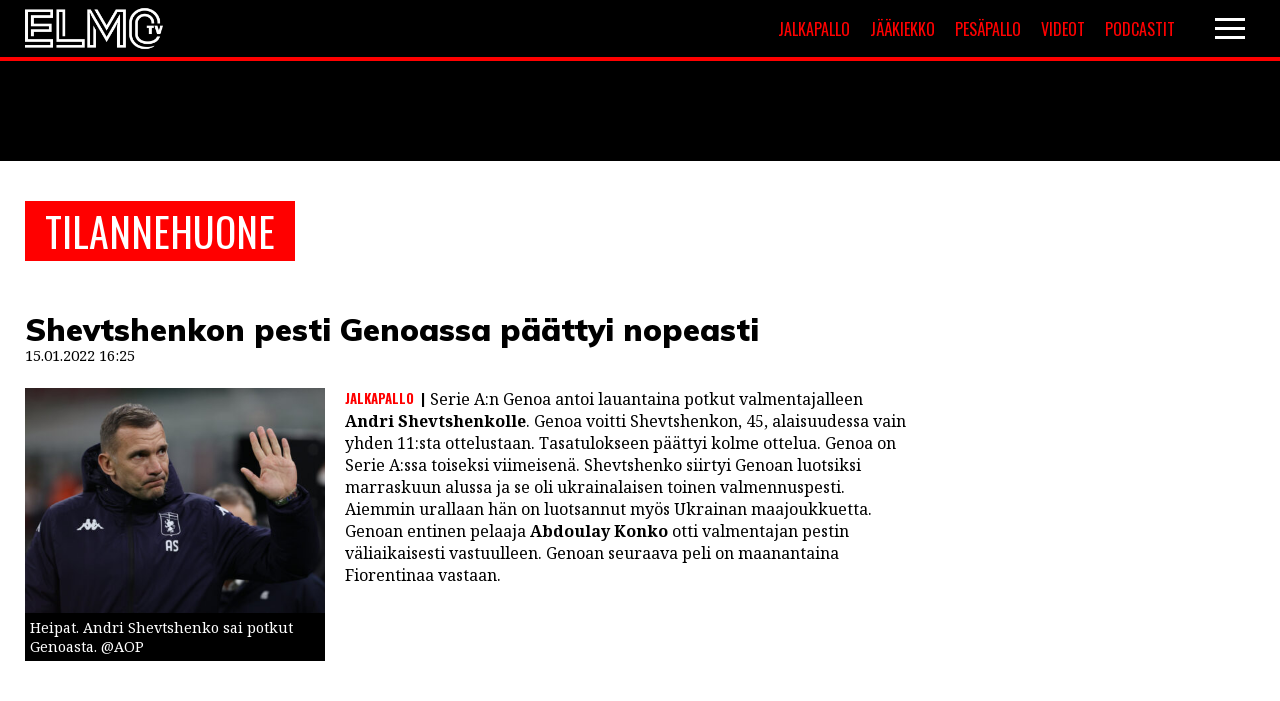

--- FILE ---
content_type: text/html; charset=UTF-8
request_url: https://elmotv.com/tilannehuone/shevtshenkon-pesti-genoassa-paattyi-nopeasti/
body_size: 10801
content:
<!DOCTYPE html>
<html lang="fi">
<head>
<meta charset="UTF-8" />
<meta name="viewport" content="width=device-width" />
<!-- fontit -->
<link href="//fonts.googleapis.com/css?family=Noto+Sans+TC:400,900|Noto+Serif:400,400i,700,700i|Oswald:400,600,700|Muli:400,500,900" rel="stylesheet">
<meta name='robots' content='index, follow, max-image-preview:large, max-snippet:-1, max-video-preview:-1' />

	<!-- This site is optimized with the Yoast SEO plugin v26.7 - https://yoast.com/wordpress/plugins/seo/ -->
	<title>Shevtshenkon pesti Genoassa päättyi nopeasti - ElmoTV</title>
	<meta name="description" content="Potkut tuli. Andri Shevtshenkon päävalmentajaura Italian jalkapalloliigan Serie A:n Genoassa loppui lyhyeen." />
	<link rel="canonical" href="https://elmotv.com/tilannehuone/shevtshenkon-pesti-genoassa-paattyi-nopeasti/" />
	<meta property="og:locale" content="fi_FI" />
	<meta property="og:type" content="article" />
	<meta property="og:title" content="Shevtshenkon pesti Genoassa päättyi nopeasti - ElmoTV" />
	<meta property="og:description" content="Potkut tuli. Andri Shevtshenkon päävalmentajaura Italian jalkapalloliigan Serie A:n Genoassa loppui lyhyeen." />
	<meta property="og:url" content="https://elmotv.com/tilannehuone/shevtshenkon-pesti-genoassa-paattyi-nopeasti/" />
	<meta property="og:site_name" content="ElmoTV" />
	<meta property="article:modified_time" content="2022-01-15T14:25:40+00:00" />
	<meta property="og:image" content="https://elmotv.com/wp-content/uploads/2022/01/sheva.jpg" />
	<meta property="og:image:width" content="2560" />
	<meta property="og:image:height" content="1707" />
	<meta property="og:image:type" content="image/jpeg" />
	<meta name="twitter:card" content="summary_large_image" />
	<meta name="twitter:label1" content="Arvioitu lukuaika" />
	<meta name="twitter:data1" content="1 minuutti" />
	<script type="application/ld+json" class="yoast-schema-graph">{"@context":"https://schema.org","@graph":[{"@type":"WebPage","@id":"https://elmotv.com/tilannehuone/shevtshenkon-pesti-genoassa-paattyi-nopeasti/","url":"https://elmotv.com/tilannehuone/shevtshenkon-pesti-genoassa-paattyi-nopeasti/","name":"Shevtshenkon pesti Genoassa päättyi nopeasti - ElmoTV","isPartOf":{"@id":"https://elmotv.com/#website"},"primaryImageOfPage":{"@id":"https://elmotv.com/tilannehuone/shevtshenkon-pesti-genoassa-paattyi-nopeasti/#primaryimage"},"image":{"@id":"https://elmotv.com/tilannehuone/shevtshenkon-pesti-genoassa-paattyi-nopeasti/#primaryimage"},"thumbnailUrl":"https://elmotv.com/wp-content/uploads/2022/01/sheva.jpg","datePublished":"2022-01-15T14:25:11+00:00","dateModified":"2022-01-15T14:25:40+00:00","description":"Potkut tuli. Andri Shevtshenkon päävalmentajaura Italian jalkapalloliigan Serie A:n Genoassa loppui lyhyeen.","breadcrumb":{"@id":"https://elmotv.com/tilannehuone/shevtshenkon-pesti-genoassa-paattyi-nopeasti/#breadcrumb"},"inLanguage":"fi","potentialAction":[{"@type":"ReadAction","target":["https://elmotv.com/tilannehuone/shevtshenkon-pesti-genoassa-paattyi-nopeasti/"]}]},{"@type":"ImageObject","inLanguage":"fi","@id":"https://elmotv.com/tilannehuone/shevtshenkon-pesti-genoassa-paattyi-nopeasti/#primaryimage","url":"https://elmotv.com/wp-content/uploads/2022/01/sheva.jpg","contentUrl":"https://elmotv.com/wp-content/uploads/2022/01/sheva.jpg","width":2560,"height":1707,"caption":"Andriy Shevchenko Head Coach of Genoa CFC"},{"@type":"BreadcrumbList","@id":"https://elmotv.com/tilannehuone/shevtshenkon-pesti-genoassa-paattyi-nopeasti/#breadcrumb","itemListElement":[{"@type":"ListItem","position":1,"name":"Home","item":"https://elmotv.com/"},{"@type":"ListItem","position":2,"name":"Tilannehuone","item":"https://elmotv.com/tilannehuone/"},{"@type":"ListItem","position":3,"name":"Shevtshenkon pesti Genoassa päättyi nopeasti"}]},{"@type":"WebSite","@id":"https://elmotv.com/#website","url":"https://elmotv.com/","name":"ElmoTV","description":"Maailman nuorin urheilulehti","publisher":{"@id":"https://elmotv.com/#organization"},"potentialAction":[{"@type":"SearchAction","target":{"@type":"EntryPoint","urlTemplate":"https://elmotv.com/?s={search_term_string}"},"query-input":{"@type":"PropertyValueSpecification","valueRequired":true,"valueName":"search_term_string"}}],"inLanguage":"fi"},{"@type":"Organization","@id":"https://elmotv.com/#organization","name":"ElmoTV","url":"https://elmotv.com/","logo":{"@type":"ImageObject","inLanguage":"fi","@id":"https://elmotv.com/#/schema/logo/image/","url":"https://elmotv.com/wp-content/uploads/2020/06/elmo_placeholder.jpg","contentUrl":"https://elmotv.com/wp-content/uploads/2020/06/elmo_placeholder.jpg","width":1380,"height":1035,"caption":"ElmoTV"},"image":{"@id":"https://elmotv.com/#/schema/logo/image/"}}]}</script>
	<!-- / Yoast SEO plugin. -->


<link rel='dns-prefetch' href='//static.addtoany.com' />
<link rel="alternate" type="application/rss+xml" title="ElmoTV &raquo; syöte" href="https://elmotv.com/feed/" />
<link rel="alternate" title="oEmbed (JSON)" type="application/json+oembed" href="https://elmotv.com/wp-json/oembed/1.0/embed?url=https%3A%2F%2Felmotv.com%2Ftilannehuone%2Fshevtshenkon-pesti-genoassa-paattyi-nopeasti%2F" />
<link rel="alternate" title="oEmbed (XML)" type="text/xml+oembed" href="https://elmotv.com/wp-json/oembed/1.0/embed?url=https%3A%2F%2Felmotv.com%2Ftilannehuone%2Fshevtshenkon-pesti-genoassa-paattyi-nopeasti%2F&#038;format=xml" />
<style id='wp-img-auto-sizes-contain-inline-css' type='text/css'>
img:is([sizes=auto i],[sizes^="auto," i]){contain-intrinsic-size:3000px 1500px}
/*# sourceURL=wp-img-auto-sizes-contain-inline-css */
</style>
<style id='wp-block-library-inline-css' type='text/css'>
:root{--wp-block-synced-color:#7a00df;--wp-block-synced-color--rgb:122,0,223;--wp-bound-block-color:var(--wp-block-synced-color);--wp-editor-canvas-background:#ddd;--wp-admin-theme-color:#007cba;--wp-admin-theme-color--rgb:0,124,186;--wp-admin-theme-color-darker-10:#006ba1;--wp-admin-theme-color-darker-10--rgb:0,107,160.5;--wp-admin-theme-color-darker-20:#005a87;--wp-admin-theme-color-darker-20--rgb:0,90,135;--wp-admin-border-width-focus:2px}@media (min-resolution:192dpi){:root{--wp-admin-border-width-focus:1.5px}}.wp-element-button{cursor:pointer}:root .has-very-light-gray-background-color{background-color:#eee}:root .has-very-dark-gray-background-color{background-color:#313131}:root .has-very-light-gray-color{color:#eee}:root .has-very-dark-gray-color{color:#313131}:root .has-vivid-green-cyan-to-vivid-cyan-blue-gradient-background{background:linear-gradient(135deg,#00d084,#0693e3)}:root .has-purple-crush-gradient-background{background:linear-gradient(135deg,#34e2e4,#4721fb 50%,#ab1dfe)}:root .has-hazy-dawn-gradient-background{background:linear-gradient(135deg,#faaca8,#dad0ec)}:root .has-subdued-olive-gradient-background{background:linear-gradient(135deg,#fafae1,#67a671)}:root .has-atomic-cream-gradient-background{background:linear-gradient(135deg,#fdd79a,#004a59)}:root .has-nightshade-gradient-background{background:linear-gradient(135deg,#330968,#31cdcf)}:root .has-midnight-gradient-background{background:linear-gradient(135deg,#020381,#2874fc)}:root{--wp--preset--font-size--normal:16px;--wp--preset--font-size--huge:42px}.has-regular-font-size{font-size:1em}.has-larger-font-size{font-size:2.625em}.has-normal-font-size{font-size:var(--wp--preset--font-size--normal)}.has-huge-font-size{font-size:var(--wp--preset--font-size--huge)}.has-text-align-center{text-align:center}.has-text-align-left{text-align:left}.has-text-align-right{text-align:right}.has-fit-text{white-space:nowrap!important}#end-resizable-editor-section{display:none}.aligncenter{clear:both}.items-justified-left{justify-content:flex-start}.items-justified-center{justify-content:center}.items-justified-right{justify-content:flex-end}.items-justified-space-between{justify-content:space-between}.screen-reader-text{border:0;clip-path:inset(50%);height:1px;margin:-1px;overflow:hidden;padding:0;position:absolute;width:1px;word-wrap:normal!important}.screen-reader-text:focus{background-color:#ddd;clip-path:none;color:#444;display:block;font-size:1em;height:auto;left:5px;line-height:normal;padding:15px 23px 14px;text-decoration:none;top:5px;width:auto;z-index:100000}html :where(.has-border-color){border-style:solid}html :where([style*=border-top-color]){border-top-style:solid}html :where([style*=border-right-color]){border-right-style:solid}html :where([style*=border-bottom-color]){border-bottom-style:solid}html :where([style*=border-left-color]){border-left-style:solid}html :where([style*=border-width]){border-style:solid}html :where([style*=border-top-width]){border-top-style:solid}html :where([style*=border-right-width]){border-right-style:solid}html :where([style*=border-bottom-width]){border-bottom-style:solid}html :where([style*=border-left-width]){border-left-style:solid}html :where(img[class*=wp-image-]){height:auto;max-width:100%}:where(figure){margin:0 0 1em}html :where(.is-position-sticky){--wp-admin--admin-bar--position-offset:var(--wp-admin--admin-bar--height,0px)}@media screen and (max-width:600px){html :where(.is-position-sticky){--wp-admin--admin-bar--position-offset:0px}}

/*# sourceURL=wp-block-library-inline-css */
</style><style id='global-styles-inline-css' type='text/css'>
:root{--wp--preset--aspect-ratio--square: 1;--wp--preset--aspect-ratio--4-3: 4/3;--wp--preset--aspect-ratio--3-4: 3/4;--wp--preset--aspect-ratio--3-2: 3/2;--wp--preset--aspect-ratio--2-3: 2/3;--wp--preset--aspect-ratio--16-9: 16/9;--wp--preset--aspect-ratio--9-16: 9/16;--wp--preset--color--black: #000000;--wp--preset--color--cyan-bluish-gray: #abb8c3;--wp--preset--color--white: #ffffff;--wp--preset--color--pale-pink: #f78da7;--wp--preset--color--vivid-red: #cf2e2e;--wp--preset--color--luminous-vivid-orange: #ff6900;--wp--preset--color--luminous-vivid-amber: #fcb900;--wp--preset--color--light-green-cyan: #7bdcb5;--wp--preset--color--vivid-green-cyan: #00d084;--wp--preset--color--pale-cyan-blue: #8ed1fc;--wp--preset--color--vivid-cyan-blue: #0693e3;--wp--preset--color--vivid-purple: #9b51e0;--wp--preset--gradient--vivid-cyan-blue-to-vivid-purple: linear-gradient(135deg,rgb(6,147,227) 0%,rgb(155,81,224) 100%);--wp--preset--gradient--light-green-cyan-to-vivid-green-cyan: linear-gradient(135deg,rgb(122,220,180) 0%,rgb(0,208,130) 100%);--wp--preset--gradient--luminous-vivid-amber-to-luminous-vivid-orange: linear-gradient(135deg,rgb(252,185,0) 0%,rgb(255,105,0) 100%);--wp--preset--gradient--luminous-vivid-orange-to-vivid-red: linear-gradient(135deg,rgb(255,105,0) 0%,rgb(207,46,46) 100%);--wp--preset--gradient--very-light-gray-to-cyan-bluish-gray: linear-gradient(135deg,rgb(238,238,238) 0%,rgb(169,184,195) 100%);--wp--preset--gradient--cool-to-warm-spectrum: linear-gradient(135deg,rgb(74,234,220) 0%,rgb(151,120,209) 20%,rgb(207,42,186) 40%,rgb(238,44,130) 60%,rgb(251,105,98) 80%,rgb(254,248,76) 100%);--wp--preset--gradient--blush-light-purple: linear-gradient(135deg,rgb(255,206,236) 0%,rgb(152,150,240) 100%);--wp--preset--gradient--blush-bordeaux: linear-gradient(135deg,rgb(254,205,165) 0%,rgb(254,45,45) 50%,rgb(107,0,62) 100%);--wp--preset--gradient--luminous-dusk: linear-gradient(135deg,rgb(255,203,112) 0%,rgb(199,81,192) 50%,rgb(65,88,208) 100%);--wp--preset--gradient--pale-ocean: linear-gradient(135deg,rgb(255,245,203) 0%,rgb(182,227,212) 50%,rgb(51,167,181) 100%);--wp--preset--gradient--electric-grass: linear-gradient(135deg,rgb(202,248,128) 0%,rgb(113,206,126) 100%);--wp--preset--gradient--midnight: linear-gradient(135deg,rgb(2,3,129) 0%,rgb(40,116,252) 100%);--wp--preset--font-size--small: 13px;--wp--preset--font-size--medium: 20px;--wp--preset--font-size--large: 36px;--wp--preset--font-size--x-large: 42px;--wp--preset--spacing--20: 0.44rem;--wp--preset--spacing--30: 0.67rem;--wp--preset--spacing--40: 1rem;--wp--preset--spacing--50: 1.5rem;--wp--preset--spacing--60: 2.25rem;--wp--preset--spacing--70: 3.38rem;--wp--preset--spacing--80: 5.06rem;--wp--preset--shadow--natural: 6px 6px 9px rgba(0, 0, 0, 0.2);--wp--preset--shadow--deep: 12px 12px 50px rgba(0, 0, 0, 0.4);--wp--preset--shadow--sharp: 6px 6px 0px rgba(0, 0, 0, 0.2);--wp--preset--shadow--outlined: 6px 6px 0px -3px rgb(255, 255, 255), 6px 6px rgb(0, 0, 0);--wp--preset--shadow--crisp: 6px 6px 0px rgb(0, 0, 0);}:where(.is-layout-flex){gap: 0.5em;}:where(.is-layout-grid){gap: 0.5em;}body .is-layout-flex{display: flex;}.is-layout-flex{flex-wrap: wrap;align-items: center;}.is-layout-flex > :is(*, div){margin: 0;}body .is-layout-grid{display: grid;}.is-layout-grid > :is(*, div){margin: 0;}:where(.wp-block-columns.is-layout-flex){gap: 2em;}:where(.wp-block-columns.is-layout-grid){gap: 2em;}:where(.wp-block-post-template.is-layout-flex){gap: 1.25em;}:where(.wp-block-post-template.is-layout-grid){gap: 1.25em;}.has-black-color{color: var(--wp--preset--color--black) !important;}.has-cyan-bluish-gray-color{color: var(--wp--preset--color--cyan-bluish-gray) !important;}.has-white-color{color: var(--wp--preset--color--white) !important;}.has-pale-pink-color{color: var(--wp--preset--color--pale-pink) !important;}.has-vivid-red-color{color: var(--wp--preset--color--vivid-red) !important;}.has-luminous-vivid-orange-color{color: var(--wp--preset--color--luminous-vivid-orange) !important;}.has-luminous-vivid-amber-color{color: var(--wp--preset--color--luminous-vivid-amber) !important;}.has-light-green-cyan-color{color: var(--wp--preset--color--light-green-cyan) !important;}.has-vivid-green-cyan-color{color: var(--wp--preset--color--vivid-green-cyan) !important;}.has-pale-cyan-blue-color{color: var(--wp--preset--color--pale-cyan-blue) !important;}.has-vivid-cyan-blue-color{color: var(--wp--preset--color--vivid-cyan-blue) !important;}.has-vivid-purple-color{color: var(--wp--preset--color--vivid-purple) !important;}.has-black-background-color{background-color: var(--wp--preset--color--black) !important;}.has-cyan-bluish-gray-background-color{background-color: var(--wp--preset--color--cyan-bluish-gray) !important;}.has-white-background-color{background-color: var(--wp--preset--color--white) !important;}.has-pale-pink-background-color{background-color: var(--wp--preset--color--pale-pink) !important;}.has-vivid-red-background-color{background-color: var(--wp--preset--color--vivid-red) !important;}.has-luminous-vivid-orange-background-color{background-color: var(--wp--preset--color--luminous-vivid-orange) !important;}.has-luminous-vivid-amber-background-color{background-color: var(--wp--preset--color--luminous-vivid-amber) !important;}.has-light-green-cyan-background-color{background-color: var(--wp--preset--color--light-green-cyan) !important;}.has-vivid-green-cyan-background-color{background-color: var(--wp--preset--color--vivid-green-cyan) !important;}.has-pale-cyan-blue-background-color{background-color: var(--wp--preset--color--pale-cyan-blue) !important;}.has-vivid-cyan-blue-background-color{background-color: var(--wp--preset--color--vivid-cyan-blue) !important;}.has-vivid-purple-background-color{background-color: var(--wp--preset--color--vivid-purple) !important;}.has-black-border-color{border-color: var(--wp--preset--color--black) !important;}.has-cyan-bluish-gray-border-color{border-color: var(--wp--preset--color--cyan-bluish-gray) !important;}.has-white-border-color{border-color: var(--wp--preset--color--white) !important;}.has-pale-pink-border-color{border-color: var(--wp--preset--color--pale-pink) !important;}.has-vivid-red-border-color{border-color: var(--wp--preset--color--vivid-red) !important;}.has-luminous-vivid-orange-border-color{border-color: var(--wp--preset--color--luminous-vivid-orange) !important;}.has-luminous-vivid-amber-border-color{border-color: var(--wp--preset--color--luminous-vivid-amber) !important;}.has-light-green-cyan-border-color{border-color: var(--wp--preset--color--light-green-cyan) !important;}.has-vivid-green-cyan-border-color{border-color: var(--wp--preset--color--vivid-green-cyan) !important;}.has-pale-cyan-blue-border-color{border-color: var(--wp--preset--color--pale-cyan-blue) !important;}.has-vivid-cyan-blue-border-color{border-color: var(--wp--preset--color--vivid-cyan-blue) !important;}.has-vivid-purple-border-color{border-color: var(--wp--preset--color--vivid-purple) !important;}.has-vivid-cyan-blue-to-vivid-purple-gradient-background{background: var(--wp--preset--gradient--vivid-cyan-blue-to-vivid-purple) !important;}.has-light-green-cyan-to-vivid-green-cyan-gradient-background{background: var(--wp--preset--gradient--light-green-cyan-to-vivid-green-cyan) !important;}.has-luminous-vivid-amber-to-luminous-vivid-orange-gradient-background{background: var(--wp--preset--gradient--luminous-vivid-amber-to-luminous-vivid-orange) !important;}.has-luminous-vivid-orange-to-vivid-red-gradient-background{background: var(--wp--preset--gradient--luminous-vivid-orange-to-vivid-red) !important;}.has-very-light-gray-to-cyan-bluish-gray-gradient-background{background: var(--wp--preset--gradient--very-light-gray-to-cyan-bluish-gray) !important;}.has-cool-to-warm-spectrum-gradient-background{background: var(--wp--preset--gradient--cool-to-warm-spectrum) !important;}.has-blush-light-purple-gradient-background{background: var(--wp--preset--gradient--blush-light-purple) !important;}.has-blush-bordeaux-gradient-background{background: var(--wp--preset--gradient--blush-bordeaux) !important;}.has-luminous-dusk-gradient-background{background: var(--wp--preset--gradient--luminous-dusk) !important;}.has-pale-ocean-gradient-background{background: var(--wp--preset--gradient--pale-ocean) !important;}.has-electric-grass-gradient-background{background: var(--wp--preset--gradient--electric-grass) !important;}.has-midnight-gradient-background{background: var(--wp--preset--gradient--midnight) !important;}.has-small-font-size{font-size: var(--wp--preset--font-size--small) !important;}.has-medium-font-size{font-size: var(--wp--preset--font-size--medium) !important;}.has-large-font-size{font-size: var(--wp--preset--font-size--large) !important;}.has-x-large-font-size{font-size: var(--wp--preset--font-size--x-large) !important;}
/*# sourceURL=global-styles-inline-css */
</style>

<style id='classic-theme-styles-inline-css' type='text/css'>
/*! This file is auto-generated */
.wp-block-button__link{color:#fff;background-color:#32373c;border-radius:9999px;box-shadow:none;text-decoration:none;padding:calc(.667em + 2px) calc(1.333em + 2px);font-size:1.125em}.wp-block-file__button{background:#32373c;color:#fff;text-decoration:none}
/*# sourceURL=/wp-includes/css/classic-themes.min.css */
</style>
<link rel='stylesheet' id='slick-css' href='https://elmotv.com/wp-content/themes/elmotv_v2/vendor/slick/slick.css?ver=1.8.0' type='text/css' media='all' />
<link rel='stylesheet' id='slick-theme-css' href='https://elmotv.com/wp-content/themes/elmotv_v2/vendor/slick/slick-theme.css?ver=1.8.0' type='text/css' media='all' />
<link rel='stylesheet' id='paacss-css' href='https://elmotv.com/wp-content/themes/elmotv_v2/style.css?ver=1650612854' type='text/css' media='all' />
<link rel='stylesheet' id='slb_core-css' href='https://elmotv.com/wp-content/plugins/simple-lightbox/client/css/app.css?ver=2.9.4' type='text/css' media='all' />
<link rel='stylesheet' id='addtoany-css' href='https://elmotv.com/wp-content/plugins/add-to-any/addtoany.min.css?ver=1.16' type='text/css' media='all' />
<script type="text/javascript" id="addtoany-core-js-before">
/* <![CDATA[ */
window.a2a_config=window.a2a_config||{};a2a_config.callbacks=[];a2a_config.overlays=[];a2a_config.templates={};a2a_localize = {
	Share: "Share",
	Save: "Save",
	Subscribe: "Subscribe",
	Email: "Email",
	Bookmark: "Bookmark",
	ShowAll: "Show all",
	ShowLess: "Show less",
	FindServices: "Find service(s)",
	FindAnyServiceToAddTo: "Instantly find any service to add to",
	PoweredBy: "Powered by",
	ShareViaEmail: "Share via email",
	SubscribeViaEmail: "Subscribe via email",
	BookmarkInYourBrowser: "Bookmark in your browser",
	BookmarkInstructions: "Press Ctrl+D or \u2318+D to bookmark this page",
	AddToYourFavorites: "Add to your favorites",
	SendFromWebOrProgram: "Send from any email address or email program",
	EmailProgram: "Email program",
	More: "More&#8230;",
	ThanksForSharing: "Thanks for sharing!",
	ThanksForFollowing: "Thanks for following!"
};

a2a_config.icon_color="transparent,#000000";

//# sourceURL=addtoany-core-js-before
/* ]]> */
</script>
<script type="text/javascript" defer src="https://static.addtoany.com/menu/page.js" id="addtoany-core-js"></script>
<script type="text/javascript" src="https://elmotv.com/wp-includes/js/jquery/jquery.min.js?ver=3.7.1" id="jquery-core-js"></script>
<script type="text/javascript" src="https://elmotv.com/wp-includes/js/jquery/jquery-migrate.min.js?ver=3.4.1" id="jquery-migrate-js"></script>
<script type="text/javascript" defer src="https://elmotv.com/wp-content/plugins/add-to-any/addtoany.min.js?ver=1.1" id="addtoany-jquery-js"></script>
<script type="text/javascript" src="https://elmotv.com/wp-content/themes/elmotv_v2/vendor/slick/slick.min.js?ver=1.8.0" id="slick-js"></script>
<script type="text/javascript" src="https://elmotv.com/wp-content/themes/elmotv_v2/js/main.js?ver=1.1.3" id="main-js"></script>
<link rel="https://api.w.org/" href="https://elmotv.com/wp-json/" /><link rel="alternate" title="JSON" type="application/json" href="https://elmotv.com/wp-json/wp/v2/tilannehuone/18192" /><link rel="EditURI" type="application/rsd+xml" title="RSD" href="https://elmotv.com/xmlrpc.php?rsd" />
<meta name="generator" content="WordPress 6.9" />
<link rel='shortlink' href='https://elmotv.com/?p=18192' />
		<style type="text/css" id="wp-custom-css">
			.embed-container {
	position: relative;
	padding-bottom: 56.25%;
	height: 0;
	overflow: hidden;
	max-width: 100%;
} 

.embed-container iframe,
.embed-container object,
.embed-container embed { 
	position: absolute;
	top: 0;
	left: 0;
	width: 100%;
	height: 100%;
}

.affilistaus:not(.otsikko) .affilistaus_bonus {
    font-size: 1.3em;
}

.tilannehuone_sisalto.artikkeli_body::after {
    content: '';
    clear: both;
    display: block;
}

/*
.solu.solu_navi {
	display: flex;
	max-width: 50%;
	width: 50%;
	justify-content: flex-end;
	align-items: center;
}


.lisavalikko {
	display: flex;
	width: 300px;
	justify-content: space-between;
	margin-right: 20px;
}

.navigaatio_hampurilainen {
	width: 50px;
}


.lisavalikko > a {
	width: calc(50% - 10px);
	text-align: center;
	text-transform: uppercase;
	padding: 5px;
	background: #ff0000;
	color: #fff;
	font-size: 16px;
	box-sizing: border-box;
	font-family: 'Oswald', sans-serif;
	font-weight: 400;
	transition: 0.45s background;
}


.lisavalikko > a:hover {
	background: #900000;
}


@media screen and (max-width: 600px) {
	.lisavalikko > a {
			font-size: 12px;
	}
}

@media screen and (max-width: 500px) {
	
	.solu.solu_navi {
		width: calc(100% - 200px);
		max-width: calc(100% - 200px);
	}
	
	.lisavalikko > a {
			padding: 5px 2px;
			font-size: 10px;
			width: calc(50% - 5px);
	}
}

@media screen and (max-width: 400px) {
	.lisavalikko {
		display: none;
	}
}
*/		</style>
			
<!-- InMobi Choice. Consent Manager Tag v3.0 (for TCF 2.2) -->
<script type="text/javascript" async=true>
(function() {
  var host = window.location.hostname;
  var element = document.createElement('script');
  var firstScript = document.getElementsByTagName('script')[0];
  var url = 'https://cmp.inmobi.com'
    .concat('/choice/', 'ugWkuW_cbbfHH', '/', host, '/choice.js?tag_version=V3');
  var uspTries = 0;
  var uspTriesLimit = 3;
  element.async = true;
  element.type = 'text/javascript';
  element.src = url;

  firstScript.parentNode.insertBefore(element, firstScript);

  function makeStub() {
    var TCF_LOCATOR_NAME = '__tcfapiLocator';
    var queue = [];
    var win = window;
    var cmpFrame;

    function addFrame() {
      var doc = win.document;
      var otherCMP = !!(win.frames[TCF_LOCATOR_NAME]);

      if (!otherCMP) {
        if (doc.body) {
          var iframe = doc.createElement('iframe');

          iframe.style.cssText = 'display:none';
          iframe.name = TCF_LOCATOR_NAME;
          doc.body.appendChild(iframe);
        } else {
          setTimeout(addFrame, 5);
        }
      }
      return !otherCMP;
    }

    function tcfAPIHandler() {
      var gdprApplies;
      var args = arguments;

      if (!args.length) {
        return queue;
      } else if (args[0] === 'setGdprApplies') {
        if (
          args.length > 3 &&
          args[2] === 2 &&
          typeof args[3] === 'boolean'
        ) {
          gdprApplies = args[3];
          if (typeof args[2] === 'function') {
            args[2]('set', true);
          }
        }
      } else if (args[0] === 'ping') {
        var retr = {
          gdprApplies: gdprApplies,
          cmpLoaded: false,
          cmpStatus: 'stub'
        };

        if (typeof args[2] === 'function') {
          args[2](retr);
        }
      } else {
        if(args[0] === 'init' && typeof args[3] === 'object') {
          args[3] = Object.assign(args[3], { tag_version: 'V3' });
        }
        queue.push(args);
      }
    }

    function postMessageEventHandler(event) {
      var msgIsString = typeof event.data === 'string';
      var json = {};

      try {
        if (msgIsString) {
          json = JSON.parse(event.data);
        } else {
          json = event.data;
        }
      } catch (ignore) {}

      var payload = json.__tcfapiCall;

      if (payload) {
        window.__tcfapi(
          payload.command,
          payload.version,
          function(retValue, success) {
            var returnMsg = {
              __tcfapiReturn: {
                returnValue: retValue,
                success: success,
                callId: payload.callId
              }
            };
            if (msgIsString) {
              returnMsg = JSON.stringify(returnMsg);
            }
            if (event && event.source && event.source.postMessage) {
              event.source.postMessage(returnMsg, '*');
            }
          },
          payload.parameter
        );
      }
    }

    while (win) {
      try {
        if (win.frames[TCF_LOCATOR_NAME]) {
          cmpFrame = win;
          break;
        }
      } catch (ignore) {}

      if (win === window.top) {
        break;
      }
      win = win.parent;
    }
    if (!cmpFrame) {
      addFrame();
      win.__tcfapi = tcfAPIHandler;
      win.addEventListener('message', postMessageEventHandler, false);
    }
  };

  makeStub();

  function makeGppStub() {
    const CMP_ID = 10;
    const SUPPORTED_APIS = [
      '2:tcfeuv2',
      '6:uspv1',
      '7:usnatv1',
      '8:usca',
      '9:usvav1',
      '10:uscov1',
      '11:usutv1',
      '12:usctv1'
    ];

    window.__gpp_addFrame = function (n) {
      if (!window.frames[n]) {
        if (document.body) {
          var i = document.createElement("iframe");
          i.style.cssText = "display:none";
          i.name = n;
          document.body.appendChild(i);
        } else {
          window.setTimeout(window.__gpp_addFrame, 10, n);
        }
      }
    };
    window.__gpp_stub = function () {
      var b = arguments;
      __gpp.queue = __gpp.queue || [];
      __gpp.events = __gpp.events || [];

      if (!b.length || (b.length == 1 && b[0] == "queue")) {
        return __gpp.queue;
      }

      if (b.length == 1 && b[0] == "events") {
        return __gpp.events;
      }

      var cmd = b[0];
      var clb = b.length > 1 ? b[1] : null;
      var par = b.length > 2 ? b[2] : null;
      if (cmd === "ping") {
        clb(
          {
            gppVersion: "1.1", // must be “Version.Subversion”, current: “1.1”
            cmpStatus: "stub", // possible values: stub, loading, loaded, error
            cmpDisplayStatus: "hidden", // possible values: hidden, visible, disabled
            signalStatus: "not ready", // possible values: not ready, ready
            supportedAPIs: SUPPORTED_APIS, // list of supported APIs
            cmpId: CMP_ID, // IAB assigned CMP ID, may be 0 during stub/loading
            sectionList: [],
            applicableSections: [-1],
            gppString: "",
            parsedSections: {},
          },
          true
        );
      } else if (cmd === "addEventListener") {
        if (!("lastId" in __gpp)) {
          __gpp.lastId = 0;
        }
        __gpp.lastId++;
        var lnr = __gpp.lastId;
        __gpp.events.push({
          id: lnr,
          callback: clb,
          parameter: par,
        });
        clb(
          {
            eventName: "listenerRegistered",
            listenerId: lnr, // Registered ID of the listener
            data: true, // positive signal
            pingData: {
              gppVersion: "1.1", // must be “Version.Subversion”, current: “1.1”
              cmpStatus: "stub", // possible values: stub, loading, loaded, error
              cmpDisplayStatus: "hidden", // possible values: hidden, visible, disabled
              signalStatus: "not ready", // possible values: not ready, ready
              supportedAPIs: SUPPORTED_APIS, // list of supported APIs
              cmpId: CMP_ID, // list of supported APIs
              sectionList: [],
              applicableSections: [-1],
              gppString: "",
              parsedSections: {},
            },
          },
          true
        );
      } else if (cmd === "removeEventListener") {
        var success = false;
        for (var i = 0; i < __gpp.events.length; i++) {
          if (__gpp.events[i].id == par) {
            __gpp.events.splice(i, 1);
            success = true;
            break;
          }
        }
        clb(
          {
            eventName: "listenerRemoved",
            listenerId: par, // Registered ID of the listener
            data: success, // status info
            pingData: {
              gppVersion: "1.1", // must be “Version.Subversion”, current: “1.1”
              cmpStatus: "stub", // possible values: stub, loading, loaded, error
              cmpDisplayStatus: "hidden", // possible values: hidden, visible, disabled
              signalStatus: "not ready", // possible values: not ready, ready
              supportedAPIs: SUPPORTED_APIS, // list of supported APIs
              cmpId: CMP_ID, // CMP ID
              sectionList: [],
              applicableSections: [-1],
              gppString: "",
              parsedSections: {},
            },
          },
          true
        );
      } else if (cmd === "hasSection") {
        clb(false, true);
      } else if (cmd === "getSection" || cmd === "getField") {
        clb(null, true);
      }
      //queue all other commands
      else {
        __gpp.queue.push([].slice.apply(b));
      }
    };
    window.__gpp_msghandler = function (event) {
      var msgIsString = typeof event.data === "string";
      try {
        var json = msgIsString ? JSON.parse(event.data) : event.data;
      } catch (e) {
        var json = null;
      }
      if (typeof json === "object" && json !== null && "__gppCall" in json) {
        var i = json.__gppCall;
        window.__gpp(
          i.command,
          function (retValue, success) {
            var returnMsg = {
              __gppReturn: {
                returnValue: retValue,
                success: success,
                callId: i.callId,
              },
            };
            event.source.postMessage(msgIsString ? JSON.stringify(returnMsg) : returnMsg, "*");
          },
          "parameter" in i ? i.parameter : null,
          "version" in i ? i.version : "1.1"
        );
      }
    };
    if (!("__gpp" in window) || typeof window.__gpp !== "function") {
      window.__gpp = window.__gpp_stub;
      window.addEventListener("message", window.__gpp_msghandler, false);
      window.__gpp_addFrame("__gppLocator");
    }
  };

  makeGppStub();

  var uspStubFunction = function() {
    var arg = arguments;
    if (typeof window.__uspapi !== uspStubFunction) {
      setTimeout(function() {
        if (typeof window.__uspapi !== 'undefined') {
          window.__uspapi.apply(window.__uspapi, arg);
        }
      }, 500);
    }
  };

  var checkIfUspIsReady = function() {
    uspTries++;
    if (window.__uspapi === uspStubFunction && uspTries < uspTriesLimit) {
      console.warn('USP is not accessible');
    } else {
      clearInterval(uspInterval);
    }
  };

  if (typeof window.__uspapi === 'undefined') {
    window.__uspapi = uspStubFunction;
    var uspInterval = setInterval(checkIfUspIsReady, 6000);
  }
})();
</script>
<!-- End InMobi Choice. Consent Manager Tag v3.0 (for TCF 2.2) -->	
	
<!-- Google tag (gtag.js) -->
<script async src="https://www.googletagmanager.com/gtag/js?id=G-BT4C2885FE"></script>
<script>
  window.dataLayer = window.dataLayer || [];
  function gtag(){dataLayer.push(arguments);}
  gtag('js', new Date());
  gtag('config', 'G-BT4C2885FE');
</script>
<script>function el(){var s=document.createElement("script");s.type="text/javascript";s.async=true;s.src="https://app.interactiveads.ai/js/Embed.js";var x=document.getElementsByTagName("script")[0];x.parentNode.insertBefore(s,x);}if (window.attachEvent){window.attachEvent("onload",el);}else{window.addEventListener("load",el,false);}</script>


<script async src="https://noste-cdn.relevant-digital.com/static/tags/6135f5d1baf8312c022754d4.js"></script>
<script>
	(function() {
		window.relevantDigital = window.relevantDigital || {};
		relevantDigital.cmd = relevantDigital.cmd || [];
		relevantDigital.cmd.push(function() {
			relevantDigital.loadPrebid({
				configId: '68d68e26e1cd4041e7a39311',
				manageAdserver: true,
				collapseEmptyDivs: true,
				collapseBeforeAdFetch: false,
				allowedDivIds: null, // set to an array to only load certain <div>s, example - ["divId1", "divId2"]
				noSlotReload: false, // set true to only load ad slots that have never been loaded 
			});
		});
	})();
</script>
</head>
<body class="wp-singular tilannehuone-template-default single single-tilannehuone postid-18192 wp-custom-logo wp-theme-elmotv_v2">

<header class="paa_header">
	<div class="rivi kehys paasta_paahan">
		<div class="solu solu_logo"><a href="/"><img src="/wp-content/themes/elmotv_v2/images/elmotv_logo_valkoinen.png" alt="ElmoTV" /></a></div>
		<div class="solu solu_navi">
			<div class="lisavalikko desktop">
				<a href="/jalkapallo">Jalkapallo</a>	
				<a href="/jaakiekko">Jääkiekko</a>				
				<a href="/pesapallo">Pesäpallo</a>				
				<a href="/videot">Videot</a>				
				<a href="/podcastit">Podcastit</a>				
			</div>
			<div class="navigaatio_hampurilainen">
				<div class="hamppari1"></div>
				<div class="hamppari2"></div>
				<div class="hamppari3"></div>
			</div>
		</div>
	</div>
</header>


<div class="rivi">
	<div class="mstila top">
		<script type="text/javascript">
		if((window.innerWidth > 1019)) {
			// NM 980x400
			document.write('<div data-ad-unit-id="/22583687/elmotv.com_980x400"></div>');
		} else {
				document.write('<div data-ad-unit-id="/22583687/elmotv.com_300x300-1"></div>');
			}
		</script>
	</div>
</div>

<div class="paasisalto">
	
	<main class="paasisalto_left">
	
		<h1 class="tilannehuone_otsikko">TILANNEHUONE</h1>
	
						<article class="yksi_tilannehuone">
					<h1 class="tilannehuone_paaotsikko">					Shevtshenkon pesti Genoassa päättyi nopeasti</h1>
					<p class="tilannehuone_meta">15.01.2022 16:25</p>
					<div class="tilannehuone_sisalto artikkeli_body">
						<div class="tilannehuone_kuva"><img src="https://elmotv.com/wp-content/uploads/2022/01/sheva-450x338.jpg" alt="Shevtshenkon pesti Genoassa päättyi nopeasti" /><p class="tilannehuone_kuvateksti">Heipat. Andri Shevtshenko sai potkut Genoasta. @AOP</p></div><a class="kategoria red" href="https://elmotv.com/jalkapallo/">Jalkapallo</a><p>Serie A:n Genoa antoi lauantaina potkut valmentajalleen <strong>Andri Shevtshenkolle</strong>. Genoa voitti Shevtshenkon, 45, alaisuudessa vain yhden 11:sta ottelustaan. Tasatulokseen päättyi kolme ottelua. Genoa on Serie A:ssa toiseksi viimeisenä. Shevtshenko siirtyi Genoan luotsiksi marraskuun alussa ja se oli ukrainalaisen toinen valmennuspesti. Aiemmin urallaan hän on luotsannut myös Ukrainan maajoukkuetta. Genoan entinen pelaaja <strong>Abdoulay Konko</strong> otti valmentajan pestin väliaikaisesti vastuulleen. Genoan seuraava peli on maanantaina Fiorentinaa vastaan.</p>
<p>&nbsp;</p>
<p>&nbsp;</p>
<p>&nbsp;</p>
<div class="addtoany_share_save_container addtoany_content addtoany_content_bottom"><div class="a2a_kit a2a_kit_size_32 addtoany_list" data-a2a-url="https://elmotv.com/tilannehuone/shevtshenkon-pesti-genoassa-paattyi-nopeasti/" data-a2a-title="Shevtshenkon pesti Genoassa päättyi nopeasti"><a class="a2a_button_facebook" href="https://www.addtoany.com/add_to/facebook?linkurl=https%3A%2F%2Felmotv.com%2Ftilannehuone%2Fshevtshenkon-pesti-genoassa-paattyi-nopeasti%2F&amp;linkname=Shevtshenkon%20pesti%20Genoassa%20p%C3%A4%C3%A4ttyi%20nopeasti" title="Facebook" rel="nofollow noopener" target="_blank"></a><a class="a2a_button_twitter" href="https://www.addtoany.com/add_to/twitter?linkurl=https%3A%2F%2Felmotv.com%2Ftilannehuone%2Fshevtshenkon-pesti-genoassa-paattyi-nopeasti%2F&amp;linkname=Shevtshenkon%20pesti%20Genoassa%20p%C3%A4%C3%A4ttyi%20nopeasti" title="Twitter" rel="nofollow noopener" target="_blank"></a><a class="a2a_button_email" href="https://www.addtoany.com/add_to/email?linkurl=https%3A%2F%2Felmotv.com%2Ftilannehuone%2Fshevtshenkon-pesti-genoassa-paattyi-nopeasti%2F&amp;linkname=Shevtshenkon%20pesti%20Genoassa%20p%C3%A4%C3%A4ttyi%20nopeasti" title="Email" rel="nofollow noopener" target="_blank"></a><a class="a2a_dd addtoany_share_save addtoany_share" href="https://www.addtoany.com/share"></a></div></div>					</div>
				</article>
				<div class="navigation">
					<ul>
						<li><a href="https://elmotv.com/tilannehuone/">Palaa tilannehuoneeseen</a></li>
					</ul>
				</div>
					</main>
	<aside class="paasisalto_right">
		<div class="mstila_oikea">
			<script type="text/javascript">
			//console.log(window.innerWidth);
			if(window.innerWidth > 1019) {
				// NM - elmomedia.fi 300x600 placement
				document.write('<div data-ad-unit-id="/22583687/elmotv.com_300x600"></div>');
			} else {
				//Adform publisher tag
				//Tag for ElmoTV.com - ElmoTV.com 300x300 2 placement
				document.write('<div data-ad-unit-id="/22583687/elmotv.com_300x300-2"></div>');

			}
			</script>
			
			<script type="text/javascript">
			//console.log(window.innerWidth);
			if(window.innerWidth > 1019) {
				// NM - elmomedia.fi 300x600 placement
				document.write('<div data-ad-unit-id="/22583687/elmotv.com_300x600-2"></div>');
			} else {
				//Tag for ElmoTV.com - ElmoTV.com 300x300 2 placement
				document.write('<div data-ad-unit-id="/22583687/elmotv.com_300x300-3"></div>');

			}
			</script>

		</div>
	</aside>
</div>

<footer class="paa_footer">
	<section class="widget_text main_footer_1 widget-container widget_custom_html"><div class="textwidget custom-html-widget"><p class="copyright">© 2026 ELMOTV</p></div></section><!-- .main_footer_1 --></footer>

<nav class="paa_navigaatio">
	<div class="paa_navigaatio_sisalto">
		<div class="kehys">
			<div class="lisavalikko mobile">
				<a href="/jalkapallo">Jalkapallo</a>	
				<a href="/jaakiekko">Jääkiekko</a>				
				<a href="/pesapallo">Pesäpallo</a>
				<a href="/videot">Videot</a>				
				<a href="/podcastit">Podcastit</a>					
			</div>
			<ul class="paavalikko"><li id="menu-item-6306" class="menu-item menu-item-type-taxonomy menu-item-object-category current-tilannehuone-ancestor current-menu-parent current-tilannehuone-parent menu-item-has-children menu-item-6306"><a href="https://elmotv.com/jalkapallo/">Jalkapallo</a>
<ul class="sub-menu">
	<li id="menu-item-11738" class="menu-item menu-item-type-taxonomy menu-item-object-category menu-item-11738"><a href="https://elmotv.com/jalkapallo/em2021/">EM2021</a></li>
	<li id="menu-item-6453" class="menu-item menu-item-type-taxonomy menu-item-object-category menu-item-6453"><a href="https://elmotv.com/jalkapallo/huuhkajat/">Huuhkajat</a></li>
	<li id="menu-item-6452" class="menu-item menu-item-type-taxonomy menu-item-object-category menu-item-6452"><a href="https://elmotv.com/jalkapallo/veikkausliiga/">Veikkausliiga</a></li>
	<li id="menu-item-6316" class="menu-item menu-item-type-taxonomy menu-item-object-category menu-item-6316"><a href="https://elmotv.com/jalkapallo/valioliiga/">Valioliiga</a></li>
	<li id="menu-item-6454" class="menu-item menu-item-type-taxonomy menu-item-object-category menu-item-6454"><a href="https://elmotv.com/jalkapallo/muut/">Muut sarjat</a></li>
</ul>
</li>
<li id="menu-item-6305" class="menu-item menu-item-type-taxonomy menu-item-object-category menu-item-6305"><a href="https://elmotv.com/jaakiekko/">Jääkiekko</a></li>
<li id="menu-item-6310" class="menu-item menu-item-type-taxonomy menu-item-object-category menu-item-6310"><a href="https://elmotv.com/pesapallo/">Pesäpallo</a></li>
<li id="menu-item-6408" class="menu-item menu-item-type-taxonomy menu-item-object-category menu-item-6408"><a href="https://elmotv.com/muu-urheilu/">F1</a></li>
<li id="menu-item-10485" class="menu-item menu-item-type-taxonomy menu-item-object-category menu-item-10485"><a href="https://elmotv.com/lintu-vai-kala/">Lintu vai kala</a></li>
<li id="menu-item-10547" class="menu-item menu-item-type-taxonomy menu-item-object-category menu-item-10547"><a href="https://elmotv.com/kolumnit/46-denton-road/">46 Denton Road</a></li>
<li id="menu-item-11295" class="menu-item menu-item-type-post_type menu-item-object-page menu-item-11295"><a href="https://elmotv.com/videot/">Videot</a></li>
<li id="menu-item-11775" class="menu-item menu-item-type-taxonomy menu-item-object-category menu-item-11775"><a href="https://elmotv.com/podcastit/">Podcastit</a></li>
<li id="menu-item-11300" class="menu-item menu-item-type-post_type menu-item-object-page menu-item-11300"><a href="https://elmotv.com/kolumnit/">Kolumnit</a></li>
</ul>			
		</div>
	</div>
</nav>

<script type="speculationrules">
{"prefetch":[{"source":"document","where":{"and":[{"href_matches":"/*"},{"not":{"href_matches":["/wp-*.php","/wp-admin/*","/wp-content/uploads/*","/wp-content/*","/wp-content/plugins/*","/wp-content/themes/elmotv_v2/*","/*\\?(.+)"]}},{"not":{"selector_matches":"a[rel~=\"nofollow\"]"}},{"not":{"selector_matches":".no-prefetch, .no-prefetch a"}}]},"eagerness":"conservative"}]}
</script>
<script type="text/javascript" src="https://elmotv.com/wp-content/plugins/page-links-to/dist/new-tab.js?ver=3.3.7" id="page-links-to-js"></script>
<script type="text/javascript" id="slb_context">/* <![CDATA[ */if ( !!window.jQuery ) {(function($){$(document).ready(function(){if ( !!window.SLB ) { {$.extend(SLB, {"context":["public","user_guest"]});} }})})(jQuery);}/* ]]> */</script>
			<script type="text/javascript">
			document.write('<scri'+'pt>loadAds();</'+'script>');
			</script>
</body>
</html>